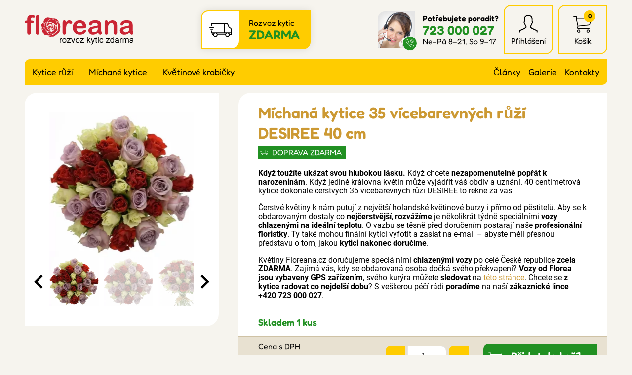

--- FILE ---
content_type: text/html; charset=UTF-8
request_url: https://www.floreana.cz/detail/michana-kytice-35-vicebarevnych-ruzi-desiree-40-cm
body_size: 8069
content:

<!doctype html>
<html lang="cs" class="no-js">
<head>
	<meta charset="utf-8">
	<meta name="viewport" content="width=device-width, initial-scale=1, viewport-fit=cover">

	<title>Míchaná kytice 35 vícebarevných růží DESIREE 40 cm – DOPRAVA ZDARMA</title>
	<!-- carefully designed, coded & programed by Michal Marek; http://www.michal-marek.cz -->

	<script>
	// document.no-js -> document.js
	document.documentElement.className = document.documentElement.className.replace("no-js","js");
	</script>

	<meta name="description" content="Floreana kytice s rozvozem zdarma po celé ČR! Míchaná kytice 35 vícebarevných růží DESIREE 40 cm s doručením chlazenými vozy.">
	<meta name="keywords" content="">
	<meta name="author" content="Floreana.cz">
	<meta name="copyright" content="Floreana.cz">
	<meta name="robots" content="all,follow">

	<link rel="apple-touch-icon" sizes="180x180" href="https://www.floreana.cz/img/apple-touch-icon.png">
	<link rel="icon" type="image/png" sizes="32x32" href="https://www.floreana.cz/img/favicon-32x32.png">
	<link rel="icon" type="image/png" sizes="16x16" href="https://www.floreana.cz/img/favicon-16x16.png">
	<link rel="mask-icon" href="https://www.floreana.cz/img/safari-pinned-tab.svg" color="#4ba12d">
	<link rel="shortcut icon" href="https://www.floreana.cz/img/favicon.ico">
	<meta name="msapplication-TileColor" content="#00a300">
	<meta name="theme-color" content="#ffffff">

	<meta name="facebook-domain-verification" content="27poaeh49952eisab1fp1q7h74qmir">
	<meta name="p:domain_verify" content="1c9a789dded4db92b91bbe4d7125ec4e">

	<link rel="stylesheet" href="https://www.floreana.cz/css/1-base.54754509.css">
	<link rel="stylesheet" href="https://www.floreana.cz/css/1-layout.c3c2d9a7.css">
	<link rel="stylesheet" href="https://www.floreana.cz/css/1-components.c1a91f1b.css">
	<link rel="stylesheet" href="https://www.floreana.cz/css/1-libraries.0f420cf9.css">
	<link rel="stylesheet" href="https://www.floreana.cz/css/1-helpers.41dd1b3c.css">


	<script>
		window.dataLayer = window.dataLayer || [];
		function gtag(){dataLayer.push(arguments);}

		gtag('consent', 'default', {
			'ad_storage': 'denied',
			'ad_user_data': 'denied',
			'ad_personalization': 'denied',
			'analytics_storage': 'denied',
			'personalization_storage': 'denied',
			'functionality_storage': 'granted',
			'security_storage': 'granted',
			'wait_for_update': 500});

		window.__enzuzo = window.__enzuzo || {};
		window.__enzuzo.consentMode = window.__enzuzo.consentMode || {};
		window.__enzuzo.consentMode.gtagScriptVersion = 1;
	</script>
	<script src="https://app.enzuzo.com/scripts/cookiebar/3aa6d024-8d00-11f0-aca8-07e607e82fa2"></script>


	
	<script src="https://www.floreana.cz/js/script.c92e49c7.js"></script>
	<script src="https://www.floreana.cz/js/popper.d54e1c23.js"></script>


	<!-- Google Tag Manager -->
<script>
    window.dataLayer = window.dataLayer || [];
    window.dataLayer.push(
        {
    "event": "page_view",
    "site": "Floreana.cz",
    "platform": "web",
    "language": "cs",
    "currency": "CZK",
    "user": {
        "id": null,
        "type": "Customer",
        "first_name": null,
        "last_name": null,
        "email_sha256": "e3b0c44298fc1c149afbf4c8996fb92427ae41e4649b934ca495991b7852b855",
        "phone_number_sha256": "e3b0c44298fc1c149afbf4c8996fb92427ae41e4649b934ca495991b7852b855",
        "street": null,
        "city": null,
        "zip": null,
        "country": null,
        "last_order": "1970-01-01T01:00:00+01:00"
    },
    "page": {
        "type": "product",
        "title": "Míchaná kytice 35 vícebarevných růží DESIREE 40 cm",
        "url": "https://www.floreana.cz/detail/michana-kytice-35-vicebarevnych-ruzi-desiree-40-cm"
    },
    "_clear": true
}
    );
    window.dataLayer.push(
        {
    "event": "view_item",
    "ecommerce": {
        "products": [
            {
                "id": "70249",
                "name": "Míchaná kytice 35 vícebarevných růží DESIREE 40 cm",
                "color": null,
                "labels": null,
                "length": "40",
                "availability": "out_of_stock",
                "price": "1149.35"
            }
        ]
    },
    "_clear": true
}
    );
</script>

	<script>(function(w,d,s,l,i){w[l]=w[l]||[];w[l].push({'gtm.start':
		new Date().getTime(),event:'gtm.js'});var f=d.getElementsByTagName(s)[0],
		j=d.createElement(s),dl=l!='dataLayer'?'&l='+l:'';j.async=true;j.src=
		'https://www.googletagmanager.com/gtm.js?id='+i+dl;f.parentNode.insertBefore(j,f);
		})(window,document,'script','dataLayer','GTM-TPG77GL');</script>

	<script>(function(w,d,s,l,i){w[l]=w[l]||[];w[l].push({'gtm.start':
		new Date().getTime(),event:'gtm.js'});var f=d.getElementsByTagName(s)[0],
		j=d.createElement(s),dl=l!='dataLayer'?'&l='+l:'';j.async=true;j.src=
		'https://www.googletagmanager.com/gtm.js?id='+i+dl;f.parentNode.insertBefore(j,f);
		})(window,document,'script','dataLayer','GTM-NNRNLT');</script>
	<!-- End Google Tag Manager -->

	<!-- Facebook Pixel Code -->
	<script>
		!function(f,b,e,v,n,t,s){if(f.fbq)return;n=f.fbq=function(){n.callMethod?
				n.callMethod.apply(n,arguments):n.queue.push(arguments)};if(!f._fbq)f._fbq=n;
				n.push=n;n.loaded=!0;n.version='2.0';n.queue=[];t=b.createElement(e);t.async=!0;
				t.src=v;s=b.getElementsByTagName(e)[0];s.parentNode.insertBefore(t,s)}(window,
				document,'script','https://connect.facebook.net/en_US/fbevents.js');

		fbq('init', "791793845411432");

		dataLayer.push({
			'fbpixel': 'loaded',
			'event': 'fbloaded'
		});
	</script>
	<noscript><img height="1" width="1" style="display:none" src="https://www.facebook.com/tr?id=791793845411432&ev=PageView&noscript=1"></noscript>
	<!-- End Facebook Pixel Code -->

	<script type="text/javascript">
		const url = "https://www.floreana.cz/";
	</script>


<script type="application/ld+json">
{
    "@context": "https://schema.org/",
    "@type": "Product",
    "name": "Míchaná kytice 35 vícebarevných růží DESIREE 40 cm",
    "image": [
        "https://www.floreana.cz/foto/vbnGalerie/k/kytice-35-michana-desiree-40cm-4aorn.webp",
        "https://www.floreana.cz/foto/vbnGalerie/k/kytice-35-michana-desiree-40cm-rfsdf.webp",
        "https://www.floreana.cz/foto/vbnGalerie/k/kytice-35-michana-desiree-40cm-68fo1.webp",
        "https://www.floreana.cz/foto/vbnGalerie/k/kytice-35-michana-desiree-40cm-59dn0.webp",
        "https://www.floreana.cz/foto/vbnGalerie/k/kytice-35-michana-desiree-40cm-kofxw.webp"
    ],
    "description": "Když toužíte ukázat svou hlubokou lásku. Když chcete nezapomenutelně popřát k narozeninám. Když jedině královna květin může vyjádřit váš obdiv a uznání. 40…",
    "sku": "70249",
    "mpn": "2018071341",
    "offers": {
        "@type": "Offer",
        "url": "https://www.floreana.cz/detail/michana-kytice-35-vicebarevnych-ruzi-desiree-40-cm",
        "priceCurrency": "CZK",
        "price": 1391,
        "priceValidUntil": "2026-01-14",
        "itemCondition": "https://schema.org/NewCondition",
        "availability": "https://schema.org/InStock"
    }
}
</script>
<script type="application/ld+json">
{
    "@context": "https://schema.org",
    "@type": "BreadcrumbList",
    "itemListElement": [
        {
            "@type": "ListItem",
            "position": 1,
            "name": "Floreana.cz",
            "item": "https://www.floreana.cz/"
        },
        {
            "@type": "ListItem",
            "position": 2,
            "name": "Kytice růží",
            "item": "https://www.floreana.cz/produkty/kytice-ruzi-1"
        },
        {
            "@type": "ListItem",
            "position": 3,
            "name": null,
            "item": "https://www.floreana.cz/produkty/-1"
        },
        {
            "@type": "ListItem",
            "position": 4,
            "name": null,
            "item": "https://www.floreana.cz/produkty/-1"
        },
        {
            "@type": "ListItem",
            "position": 5,
            "name": "Míchaná kytice 35 vícebarevných růží DESIREE 40 cm",
            "item": "https://www.floreana.cz/detail/michana-kytice-35-vicebarevnych-ruzi-desiree-40-cm"
        }
    ]
}
</script>





<meta property="og:url" content="https://www.floreana.cz/detail/michana-kytice-35-vicebarevnych-ruzi-desiree-40-cm">
<meta property="og:type" content="product">
<meta property="og:image" content="https://www.floreana.cz/foto/vbnGalerie/k/kytice-35-michana-desiree-40cm-4aorn.webp">
<meta property="og:title" content="Míchaná kytice 35 vícebarevných růží DESIREE 40 cm – DOPRAVA ZDARMA">
<meta property="og:description" content="Když toužíte ukázat svou hlubokou lásku. Když chcete nezapomenutelně popřát k narozeninám. Když jedině královna květin může vyjádřit váš obdiv a uznání. 40…">

</head>
<body
	
	data-currency="Kč"
	data-currencydecimals="0"
>

<!-- Google Tag Manager (noscript) -->
<noscript><iframe src="https://www.googletagmanager.com/ns.html?id=GTM-TPG77GL" height="0" width="0" style="display:none;visibility:hidden"></iframe></noscript>
<noscript><iframe src="https://www.googletagmanager.com/ns.html?id=GTM-NNRNLT" height="0" width="0" style="display:none;visibility:hidden"></iframe></noscript>
<!-- End Google Tag Manager (noscript) -->




<link rel="stylesheet" href="https://www.floreana.cz/css/layout/header.c197e252.css">
<header role="banner" class="header">

	<link rel="stylesheet" href="https://www.floreana.cz/css/layout/logo.1f846ef3.css">
	<div class="logo logo--cs">
		<a class="logo__link" href="https://www.floreana.cz/">
			<img src="https://www.floreana.cz/img/logo-cs.svg">
		</a>
	</div>

	<link rel="stylesheet" href="https://www.floreana.cz/css/layout/headerDelivery.011dc615.css">
	<div class="headerDelivery">
		<span class="headerDelivery__icon"><svg width="1em" height="1em" fill="currentColor" role="presentation"><use xlink:href="https://www.floreana.cz/img/icons.d8c988c4.svg#icon-deliveryCar"></use></svg></span>
		<div class="headerDelivery__text">Rozvoz kytic<br><strong class="headerDelivery__free">ZDARMA</strong></div>
	</div>

	<link rel="stylesheet" href="https://www.floreana.cz/css/layout/headerSupport.3b3b168e.css">
	<div class="headerSupport">
		<div class="headerSupport__photo">
			<img src="https://www.floreana.cz/img/headerSupport.webp" alt="Zákaznický servis">
		</div>
		<span class="headerSupport__phoneIcon"><svg width="1em" height="1em" fill="currentColor" role="presentation"><use xlink:href="https://www.floreana.cz/img/icons.d8c988c4.svg#icon-phone"></use></svg></span>

		<div class="headerSupport__contacts">
			<p class="m-0">
				<strong>Potřebujete poradit?</strong>
				<a class="headerSupport__contacts__phone" href="tel:+420723000027">723 000 027</a><br>
				Ne–Pá 8–21, So 9–17
			</p>
		</div>
	</div>

	<link rel="stylesheet" href="https://www.floreana.cz/css/layout/headerIcons.65550cab.css">
	<ul class="headerIcons list-unstyled">
		<li class="headerIcons__item headerIcons__item--contacts">
			<a href="https://www.floreana.cz/kontakty">
				<span class="headerIcons__icon"><svg width="1em" height="1em" fill="currentColor" role="presentation"><use xlink:href="https://www.floreana.cz/img/icons.d8c988c4.svg#icon-phone"></use></svg></span>
			</a>
		</li>
		<li class="headerIcons__item">
<a href="https://www.floreana.cz/login">
		<span class="headerIcons__icon"><svg width="1em" height="1em" fill="currentColor" role="presentation"><use xlink:href="https://www.floreana.cz/img/icons.d8c988c4.svg#icon-user"></use></svg></span>
		<span class="headerIcons__label">Přihlášení</span>
</a>

<div class="headerIcons__dropdown">
	<link rel="stylesheet" href="https://www.floreana.cz/css/layout/headerUser.af391325.css">
	<div class="headerUser">
			<form method="post" action="https://www.floreana.cz/my-account/events/family-1">
				<div class="form-group ">
					<label class="control-label" for="formEmail">E-mail</label>
					<input id="formEmail" class="form-control" type="email" name="email" placeholder="E-mail" value="">
				</div>
				<div class="form-group ">
					<label class="control-label" for="formPassword">Heslo</label>
					<input id="formPassword" class="form-control" type="password" name="password" placeholder="Heslo">
				</div>

				<input type="hidden" name="do" value="userLogin">
				<input type="hidden" name="actions" value="user">

				<button class="btn btn--primary">
					Přihlásit se
				</button>
				<p class="headerUser__passwordReset"><a href="https://www.floreana.cz/password-reset">Zapomenuté heslo?</a></p>
			</form>

			<p class="m-0">
				<strong>Nemáte ještě účet? Registrujte se</strong><br>
				<a href="https://www.floreana.cz/registrace">Chci se zaregistrovat</a>
			</p>
	</div>
</div>
		</li>
		<li class="headerIcons__item">
<a href="https://www.floreana.cz/nakupni-kosik">
				<span class="headerIcons__icon">
					<svg width="1em" height="1em" fill="currentColor" role="presentation"><use xlink:href="https://www.floreana.cz/img/icons.d8c988c4.svg#icon-cart"></use></svg>
					<span class="headerIcons__icon__count">0</span>
				</span>
	<span class="headerIcons__label">Košík</span>

</a>

<div class="headerIcons__dropdown">
	<div class="headerCart">
		<link rel="stylesheet" href="https://www.floreana.cz/css/layout/headerCart.414e1c11.css">

		<div class="headerCart__empty">
			<div class="headerCart__empty__icon">
				<svg width="1em" height="1em" fill="currentColor" role="presentation"><use xlink:href="https://www.floreana.cz/img/icons.d8c988c4.svg#icon-rose"></use></svg>
			</div>
			<p class="m-0">
				<strong class="mb-1">Váš košík je prázdný</strong><br>
				Není to škoda? Pokud potřebujete poradit, zavolejte nám <a href="tel:+420723000027">723 000 027</a>
			</p>
		</div>
	</div>
</div>		</li>
	</ul>

	<a class="header__menuToggle mobileMenuToggle" href="#">
		<span class="header__menuToggle__icon"><svg width="1em" height="1em" fill="currentColor" role="presentation"><use xlink:href="https://www.floreana.cz/img/icons.d8c988c4.svg#icon-menu"></use></svg></span>
		<span class="header__menuToggle__text">Menu</span>
	</a>
</header>


<link rel="stylesheet" href="https://www.floreana.cz/css/layout/navigation.fd351ebb.css">
<nav class="navigation" role="navigation">
	<div class="navigation__bg">
<link rel="stylesheet" href="https://www.floreana.cz/css/layout/category.f89b96c0.css">
<ul class="category">
		<li class="category__item category__item--136">
			<a class="category__link " href="https://www.floreana.cz/produkty/kytice-ruzi-1">Kytice růží</a>
			<a class="category__showDropdown" href="#"></a>
		</li>
		<li class="category__item category__item--135">
			<a class="category__link " href="https://www.floreana.cz/produkty/michane-kytice-1">Míchané kytice</a>
			<a class="category__showDropdown" href="#"></a>
		</li>
		<li class="category__item category__item--139">
			<a class="category__link " href="https://www.floreana.cz/produkty/kvetinove-krabicky-1">Květinové krabičky</a>
			<a class="category__showDropdown" href="#"></a>
		</li>
</ul>
<script>
document.addEventListener("DOMContentLoaded", function(event) {
	document.querySelectorAll('.category__showDropdown').forEach((el) => {
		el.addEventListener('click', function(e) {
			el.classList.toggle("category__showDropdown--open");
			e.preventDefault();
		});
	});
});
</script>

		<ul class="navigation__rightMenu">
			<li class="navigation__rightMenu__item"><a class="navigation__rightMenu__link " href="https://www.floreana.cz/blog-1">Články</a></li>
			<li class="navigation__rightMenu__item"><a class="navigation__rightMenu__link " href="https://www.floreana.cz/foto-video">Galerie</a></li>
			<li class="navigation__rightMenu__item"><a class="navigation__rightMenu__link " href="https://www.floreana.cz/kontakty">Kontakty</a></li>
		</ul>
	</div>
</nav>


<div class="wrapper">
	<div id="mainAlert" class="alert  hidden"></div>


	<div class="content">
		<main class="content__main" role="main">



<link rel="stylesheet" href="https://www.floreana.cz/css/productDetail/productDetail.89ed9997.css">
<link rel="stylesheet" href="https://www.floreana.cz/css/productDetail/productDetailLayout.04106b88.css">
<div class="detailLayout detailLayout--top">
	<div class="detailLayout__left">

<link rel="stylesheet" href="https://www.floreana.cz/css/productDetail/productDetailGallery.c6e57723.css">


<script src="https://www.floreana.cz/js/splide.min.513dd989.js"></script>
<link rel="stylesheet" href="https://www.floreana.cz/css/splide.8632dc04.css">


<script src="https://www.floreana.cz/js/glightbox.15e9f504.js"></script>
<link rel="stylesheet" href="https://www.floreana.cz/css/glightbox.66f27d18.css">

<div class="productGallery__main splide">
	<div class="splide__track">
		<ul class="splide__list">
			<li class="splide__slide">
				<a href="https://www.florea.cz/foto/vbnGalerie/k/kytice-35-michana-desiree-40cm-4aorn.webp" title="Kytice 35 míchaná DESIRÉE 40cm" data-gallery="gallery1">
					<img src="https://www.florea.cz/foto/vbnGalerieTh/k/kytice-35-michana-desiree-40cm-4aorn.webp" alt="Kytice 35 míchaná DESIRÉE 40cm">
				</a>
			</li>
			<li class="splide__slide">
				<a href="https://www.florea.cz/foto/vbnGalerie/k/kytice-35-michana-desiree-40cm-rfsdf.webp" title="Kytice 35 míchaná DESIRÉE 40cm" data-gallery="gallery1">
					<img src="https://www.florea.cz/foto/vbnGalerieTh/k/kytice-35-michana-desiree-40cm-rfsdf.webp" alt="Kytice 35 míchaná DESIRÉE 40cm">
				</a>
			</li>
			<li class="splide__slide">
				<a href="https://www.florea.cz/foto/vbnGalerie/k/kytice-35-michana-desiree-40cm-68fo1.webp" title="Kytice 35 míchaná DESIRÉE 40cm" data-gallery="gallery1">
					<img src="https://www.florea.cz/foto/vbnGalerieTh/k/kytice-35-michana-desiree-40cm-68fo1.webp" alt="Kytice 35 míchaná DESIRÉE 40cm">
				</a>
			</li>
			<li class="splide__slide">
				<a href="https://www.florea.cz/foto/vbnGalerie/k/kytice-35-michana-desiree-40cm-59dn0.webp" title="Kytice 35 míchaná DESIRÉE 40cm" data-gallery="gallery1">
					<img src="https://www.florea.cz/foto/vbnGalerieTh/k/kytice-35-michana-desiree-40cm-59dn0.webp" alt="Kytice 35 míchaná DESIRÉE 40cm">
				</a>
			</li>
			<li class="splide__slide">
				<a href="https://www.florea.cz/foto/vbnGalerie/k/kytice-35-michana-desiree-40cm-kofxw.webp" title="Kytice 35 míchaná DESIRÉE 40cm" data-gallery="gallery1">
					<img src="https://www.florea.cz/foto/vbnGalerieTh/k/kytice-35-michana-desiree-40cm-kofxw.webp" alt="Kytice 35 míchaná DESIRÉE 40cm">
				</a>
			</li>
		</ul>
	</div>
</div>

<div class="productGallery__thumbnails splide">
	<div class="splide__track">
		<ul class="splide__list">
			<li class="splide__slide">
				<img src="https://www.florea.cz/foto/vbnGalerieTh/k/kytice-35-michana-desiree-40cm-4aorn.webp" alt="Kytice 35 míchaná DESIRÉE 40cm">
			</li>
			<li class="splide__slide">
				<img src="https://www.florea.cz/foto/vbnGalerieTh/k/kytice-35-michana-desiree-40cm-rfsdf.webp" alt="Kytice 35 míchaná DESIRÉE 40cm">
			</li>
			<li class="splide__slide">
				<img src="https://www.florea.cz/foto/vbnGalerieTh/k/kytice-35-michana-desiree-40cm-68fo1.webp" alt="Kytice 35 míchaná DESIRÉE 40cm">
			</li>
			<li class="splide__slide">
				<img src="https://www.florea.cz/foto/vbnGalerieTh/k/kytice-35-michana-desiree-40cm-59dn0.webp" alt="Kytice 35 míchaná DESIRÉE 40cm">
			</li>
			<li class="splide__slide">
				<img src="https://www.florea.cz/foto/vbnGalerieTh/k/kytice-35-michana-desiree-40cm-kofxw.webp" alt="Kytice 35 míchaná DESIRÉE 40cm">
			</li>
		</ul>
	</div>
</div>

<script src="https://www.floreana.cz/js/productGallery.527ee64c.js"></script>

	</div>

	<div class="detailLayout__right">
		<h1 class="detailTitle">Míchaná kytice 35 vícebarevných růží DESIREE 40 cm</h1>
		<p></p>


		<link rel="stylesheet" href="https://www.floreana.cz/css/productDetail/productDetailLabels.1952b8ae.css">
		<div class="labels labels--productDetail">
			<span class="labels__item labels__item--freeDelivery">
				<svg width="1em" height="1em" fill="currentColor" role="presentation"><use xlink:href="https://www.floreana.cz/img/icons.d8c988c4.svg#icon-deliveryCar"></use></svg>
				Doprava zdarma
			</span>
		</div>


		<div class="editorText">
			<p><strong>Když toužíte ukázat svou hlubokou lásku.</strong> Když chcete <strong>nezapomenutelně popřát k narozeninám</strong>. Když jedině královna květin může vyjádřit váš obdiv a uznání. 40 centimetrová kytice dokonale čerstvých 35 vícebarevných růží DESIREE to řekne za vás.</p>
<p>Čerstvé květiny k nám putují z největší holandské květinové burzy i přímo od pěstitelů. Aby se k obdarovaným dostaly co <strong>nejčerstvější</strong>, <strong>rozvážíme</strong> je několikrát týdně speciálními <strong>vozy chlazenými na ideální teplotu</strong>. O vazbu se těsně před doručením postarají naše <strong>profesionální floristky</strong>. Ty také mohou finální kytici vyfotit a zaslat na e-mail – abyste měli přesnou představu o tom, jakou <strong>kytici nakonec doručíme</strong>.</p>
<p>Květiny Floreana.cz doručujeme speciálními <strong>chlazenými vozy</strong> po celé České republice <strong>zcela ZDARMA</strong>. Zajímá vás, kdy se obdarovaná osoba dočká svého překvapení? <strong>Vozy od Florea jsou vybaveny GPS zařízením</strong>, svého kurýra můžete <strong>sledovat</strong> na <a href="https://www.floreana.cz/poloha-kuryru">této stránce</a>. Chcete se <strong>z kytice radovat co nejdelší dobu</strong>? S veškerou péčí rádi <strong>poradíme</strong> na naší <strong>zákaznické lince +420 723 000 027</strong>.</p>
			<p style="clear:both;margin:0;padding:0;">&nbsp;</p>
		</div>


		<p class="detailStock detailStock--onStock">
			Skladem
			1
			kus

		</p>




		<link rel="stylesheet" href="https://www.floreana.cz/css/productDetail/productDetailBuy.435ad9d9.css">
		<form class="buy" action="https://www.floreana.cz/nakupni-kosik" method="post">
			<div class="buy__addCart">
				<p class="buy__addCart__totalPrice">
					Cena s DPH
					<strong class="buy__addCart__totalPrice__value" data-productprice="1391">1 391 Kč</strong>
				</p>


				<input type="hidden" name="actions" value="cart">
				<input type="hidden" name="do" value="addToCart">
				<input type="hidden" name="id" value="70249">

				<div class="buy__quantity">
					<a class="button button--red buy__quantityItem buy__quantityItem--minus" href="#">-</a>
					<input class="form-control buy__quantityInput" type="number" name="quantity" value="1" min="1" max="1" data-maxvalue="1">
					<a class="button button--red buy__quantityItem buy__quantityItem--plus" href="#">+</a>
				</div>

				<button class="buy__addCart__button button">
					<span class="button__icon"><svg width="1em" height="1em" fill="currentColor" role="presentation"><use xlink:href="https://www.floreana.cz/img/icons.d8c988c4.svg#icon-cart"></use></svg></span>
					Přidat do košíku
				</button>
			</div>
		</form>
	</div>
</div>



<p class="h2 text-center">Naše další nabídka z kategorie <a href="https://www.floreana.cz/produkty/-1"></a></p>
<link rel="stylesheet" href="https://www.floreana.cz/css/productListing/products.57c3281d.css">
<div class="products">

<div class="products__item ">
	<h3 class="products__title"><a class="products__title__link" href="https://www.floreana.cz/detail/jednodruhova-kytice-35-ruzovych-ruzi-babyface-50-cm">Jednodruhová kytice 35 růžových růží BABYFACE 50 cm</a></h3>

	<div class="products__photo">
		<a class="products__photo__link" href="https://www.floreana.cz/detail/jednodruhova-kytice-35-ruzovych-ruzi-babyface-50-cm">
			<img src="
				https://www.florea.cz/foto/vbnGalerieTh/k/kytice-35-ruzovych-ruzi-babyface-40cm-roezn.webp
			" alt="Jednodruhová kytice 35 růžových růží BABYFACE 50 cm">
		</a>
		<div class="labels labels--productsListing">
			<span class="labels__item labels__item--discount">
				<svg width="1em" height="1em" fill="currentColor" role="presentation"><use xlink:href="https://www.floreana.cz/img/icons.d8c988c4.svg#icon-stickerDiscount"></use></svg>
				-10%
			</span>
		</div>
	</div>

	<div class="products__stock">
		Skladem 16
		kusů
	</div>

	<div class="products__bottom">
		<p class="products__price">
				<span class="products__price--original">965 Kč</span>

				<span class="products__priceText">
					873 Kč
				</span>
		</p>
		<a class="products__button button" href="https://www.floreana.cz/detail/jednodruhova-kytice-35-ruzovych-ruzi-babyface-50-cm">
			Detail
		</a>
	</div>
</div>
<div class="products__item ">
	<h3 class="products__title"><a class="products__title__link" href="https://www.floreana.cz/detail/jednodruhova-kytice-35-bilych-ruzi-athena-50-cm">Jednodruhová kytice 35 bílých růží ATHENA 50 cm</a></h3>

	<div class="products__photo">
		<a class="products__photo__link" href="https://www.floreana.cz/detail/jednodruhova-kytice-35-bilych-ruzi-athena-50-cm">
			<img src="
				https://www.florea.cz/foto/vbnGalerieTh/k/kytice-35-bilych-ruzi-athena-raenx.webp
			" alt="Jednodruhová kytice 35 bílých růží ATHENA 50 cm">
		</a>
		<div class="labels labels--productsListing">
			<span class="labels__item labels__item--discount">
				<svg width="1em" height="1em" fill="currentColor" role="presentation"><use xlink:href="https://www.floreana.cz/img/icons.d8c988c4.svg#icon-stickerDiscount"></use></svg>
				-6%
			</span>
		</div>
	</div>

	<div class="products__stock">
		Skladem 178
		kusů
	</div>

	<div class="products__bottom">
		<p class="products__price">
				<span class="products__price--original">1 087 Kč</span>

				<span class="products__priceText">
					1 026 Kč
				</span>
		</p>
		<a class="products__button button" href="https://www.floreana.cz/detail/jednodruhova-kytice-35-bilych-ruzi-athena-50-cm">
			Detail
		</a>
	</div>
</div>
<div class="products__item ">
	<h3 class="products__title"><a class="products__title__link" href="https://www.floreana.cz/detail/jednodruhova-kytice-35-cervenych-ruzi-red-torch-70-cm">Jednodruhová kytice 35 červených růží RED TORCH 70 cm</a></h3>

	<div class="products__photo">
		<a class="products__photo__link" href="https://www.floreana.cz/detail/jednodruhova-kytice-35-cervenych-ruzi-red-torch-70-cm">
			<img src="
				https://www.florea.cz/foto/vbnGalerieTh/k/kytice-35-rudych-ruzi-red-torch-mx9rr.webp
			" alt="Jednodruhová kytice 35 červených růží RED TORCH 70 cm">
		</a>
		<div class="labels labels--productsListing">
			<span class="labels__item labels__item--discount">
				<svg width="1em" height="1em" fill="currentColor" role="presentation"><use xlink:href="https://www.floreana.cz/img/icons.d8c988c4.svg#icon-stickerDiscount"></use></svg>
				-11%
			</span>
		</div>
	</div>

	<div class="products__stock">
		Skladem 136
		kusů
	</div>

	<div class="products__bottom">
		<p class="products__price">
				<span class="products__price--original">1 393 Kč</span>

				<span class="products__priceText">
					1 240 Kč
				</span>
		</p>
		<a class="products__button button" href="https://www.floreana.cz/detail/jednodruhova-kytice-35-cervenych-ruzi-red-torch-70-cm">
			Detail
		</a>
	</div>
</div>
<div class="products__item ">
	<h3 class="products__title"><a class="products__title__link" href="https://www.floreana.cz/detail/jednodruhova-kytice-35-cervenych-ruzi-red-torch-60-cm">Jednodruhová kytice 35 červených růží RED TORCH 60 cm</a></h3>

	<div class="products__photo">
		<a class="products__photo__link" href="https://www.floreana.cz/detail/jednodruhova-kytice-35-cervenych-ruzi-red-torch-60-cm">
			<img src="
				https://www.florea.cz/foto/vbnGalerieTh/k/kytice-35-rudych-ruzi-red-torch-mx9rr.webp
			" alt="Jednodruhová kytice 35 červených růží RED TORCH 60 cm">
		</a>
		<div class="labels labels--productsListing">
		</div>
	</div>

	<div class="products__stock">
		Skladem 27
		kusů
	</div>

	<div class="products__bottom">
		<p class="products__price">
				

				<span class="products__priceText">
					1 148 Kč
				</span>
		</p>
		<a class="products__button button" href="https://www.floreana.cz/detail/jednodruhova-kytice-35-cervenych-ruzi-red-torch-60-cm">
			Detail
		</a>
	</div>
</div>
</div>


<div class="detailInternal">
	ID produktu 70249
</div>







<script>
document.addEventListener("DOMContentLoaded", function(event) {

	function refreshPriceDetail() {
		// --- lokalizace ---
		let currency = document.querySelector('body').dataset.currency;
		let currencydecimals = document.querySelector('body').dataset.currencydecimals;

		// --- data ---
		let productPrice = document.querySelector('.buy__addCart__totalPrice__value').dataset.productprice;
		let quantity = document.querySelector('input[name=quantity]').value;

		// --- vypocet ---
		var totalPrice = productPrice * quantity;

		document.querySelector('.buy__addCart__totalPrice__value').innerHTML = totalPrice.toFixed(currencydecimals) + ' ' + currency;
	}


	// --- odecteni poctu kusu ---
	document.querySelector('a.buy__quantityItem--minus').addEventListener('click', function(e) {
		let quantityEl = document.querySelector('input[name=quantity]');

		if(parseInt(quantityEl.value) > 1) {
			quantityEl.value = quantityEl.value - 1;
			refreshPriceDetail();
		}

		e.preventDefault();
	});


	// --- pricteni poctu kusu ---
	document.querySelector('a.buy__quantityItem--plus').addEventListener('click', function(e) {
		let quantityEl = document.querySelector('input[name=quantity]');

		if(parseInt(quantityEl.value) < parseInt(quantityEl.dataset.maxvalue)) {
			quantityEl.value = parseInt(quantityEl.value) + 1;
			refreshPriceDetail();
		}

		e.preventDefault();
	});


	// --- zmenas poctu kusu naprimo ---
	document.querySelector('input[name=quantity]').addEventListener('change', function(e) {
		refreshPriceDetail();
	});



});
</script>
			<!--
            -->
		</main>
	</div>
</div>


<link rel="stylesheet" href="https://www.floreana.cz/css/layout/footerBig.211fc2ca.css">
<div class="footerBigOut">
<div class="footerBig wrapper">

	<div class="footerBig__column">
		<input class="accorditionInput" type="radio" name="footerBig1" id="footerBig1" checked>
		<label class="footerBig__heading h4 accorditionLabel" for="footerBig1">Zákaznický servis</label>

		<div class="accorditionContent">
<ul class="list-unstyled footerBig__navigation">
		<li><a class=" " href="https://www.floreana.cz/kontakty">Kontakty</a></li>
		<li><a class=" " href="https://www.floreana.cz/poloha-kuryru">Poloha kurýrů</a></li>
		<li><a class=" " href="https://www.floreana.cz/platebni-zpusoby">Platební způsoby</a></li>
		<li><a class=" " href="https://www.floreana.cz/obchodni-podminky">Obchodní podmínky</a></li>
		<li><a class=" " href="https://www.floreana.cz/reklamacni-podminky">Reklamační podmínky</a></li>
		<li><a class=" " href="https://www.floreana.cz/ochrana-osobnich-udaju">Ochrana os. údajů</a></li>
		<li><a class=" " href="https://www.floreana.cz/ochrana-oznamovatelu">Ochrana oznamovatelů</a></li>
		<li><a class=" " href="https://www.floreana.cz/podminky-aukci">Podmínky aukcí</a></li>
		<li><a class=" " href="https://www.floreana.cz/cookies">Cookies</a></li>
</ul>
		</div>
	</div>

	<div class="footerBig__column">
		<input class="accorditionInput" type="radio" name="footerBig1" id="footerBig3">
		<label class="footerBig__heading h4 accorditionLabel" for="footerBig3">Rozvoz květin</label>

		<div class="accorditionContent">
<ul class="list-unstyled footerBig__navigation">
		<li><a class=" " href="https://www.floreana.cz/kam-dorucujeme-kvetiny">Kam doručujeme květiny</a></li>
		<li><a class=" " href="https://www.floreana.cz/cena-za-doruceni-kvetin">Cena za doručení květin</a></li>
		<li><a class=" " href="https://www.floreana.cz/rozvoz-chlazenymi-vozy">Rozvoz květin chlazenými vozy</a></li>
		<li><a class=" " href="https://www.floreana.cz/doruceni-kvetin-sledujete-online">Doručení květin sledujete online</a></li>
		<li><a class=" " href="https://www.floreana.cz/kdo-dorucuje-kytice">Kdo jsou lidé, kteří doručují kytice</a></li>
		<li><a class=" " href="https://www.floreana.cz/odkud-kvetiny-dorucujeme">Odkud květiny doručujeme</a></li>
</ul>
		</div>
	</div>

	<div class="footerBig__column footerBig__column--support">
		<p class="footerBig__heading h4">Potřebujete poradit?</p>

<link rel="stylesheet" href="https://www.floreana.cz/css/support.838c602c.css">
<div class="support">
	<div class="support__photo">
		<div class="support__photo__frame">
			<img src="https://www.floreana.cz/img/headerSupport.webp" alt="">
		</div>
	</div>
	<div class="support__contacts">
		<p>
			<a class="support__phone" href="tel:+420723000027">
				<span class="support__contacts__icon"><svg width="1em" height="1em" fill="currentColor" role="presentation"><use xlink:href="https://www.floreana.cz/img/icons.d8c988c4.svg#icon-phone"></use></svg></span>
				723 000 027
			</a>
			<br><span class="support__contacts__openingTimes">Celý týden&nbsp;8&nbsp;-&nbsp;21, So&nbsp;9&nbsp;-&nbsp;17</span>
		</p>
		<p>
			<a href="mailto:obchod@floreana.cz">
				<span class="support__contacts__icon"><svg width="1em" height="1em" fill="currentColor" role="presentation"><use xlink:href="https://www.floreana.cz/img/icons.d8c988c4.svg#icon-email"></use></svg></span>
				obchod@floreana.cz
			</a>
		</p>
	</div>
</div>


		<link rel="stylesheet" href="https://www.floreana.cz/css/layout/footerSocial.b27984b7.css">
		<ul class="footerSocial list-unstyled">
			<li><a href="https://www.facebook.com/floreanacz"><svg width="1em" height="1em" fill="currentColor" role="presentation"><use xlink:href="https://www.floreana.cz/img/icons.d8c988c4.svg#icon-facebook"></use></svg></a></li>
			<li><a href="https://www.instagram.com/floreanacz/"><svg width="1em" height="1em" fill="currentColor" role="presentation"><use xlink:href="https://www.floreana.cz/img/icons.d8c988c4.svg#icon-instagram"></use></svg></a></li>
			<li><a href="https://www.youtube.com/channel/UCG3VWe_pHmQLfgRJr0BB83A"><svg width="1em" height="1em" fill="currentColor" role="presentation"><use xlink:href="https://www.floreana.cz/img/icons.d8c988c4.svg#icon-youtube"></use></svg></a></li>
			<li><a href="https://www.pinterest.com/floreanacz"><svg width="1em" height="1em" fill="currentColor" role="presentation"><use xlink:href="https://www.floreana.cz/img/icons.d8c988c4.svg#icon-pinterest"></use></svg></a></li>
		</ul>
	</div>
</div>
</div>


<link rel="stylesheet" href="https://www.floreana.cz/css/layout/footer.7e81197c.css">
<footer class="footer__out" role="contentinfo">
	<div class="footer wrapper">
		<p class="footer__copy">&copy; 2026 Floreana.cz</p>
	</div>
</footer>


</div>


<div class="modal-backdrop"></div>

<div class="tooltip" id="tooltipTarget">
	<div class="tooltip__text"></div>
	<div class="tooltip__arrow" data-popper-arrow></div>
</div>

<div id="loadingScreenId" class="loadingScreen">
	<div class="lds-ring"><div></div><div></div><div></div><div></div></div>
</div>




<div id="measuringCodes">
	
<!-- Vlozeni do kosiku -->
<script type="text/javascript">

	function buyItemAction() {

		let datalayerTmp = {"id":"70249","name":"Míchaná kytice 35 vícebarevných růží DESIREE 40 cm","color":null,"labels":null,"length":"40","availability":"out_of_stock","price":"1149.35"};
		datalayerTmp.quantity = document.querySelector('input[name=quantity]').value;

		// Google
		dataLayer.push({
			'event': 'add_to_cart',
			'ecommerce': {
				'products': [datalayerTmp]
			},
			_clear: true
		});
	}

	document.addEventListener("DOMContentLoaded", function(event) {
		// odeslani formu u zmeny v inputu
		document.querySelectorAll('form.buy').forEach((el) => {
			el.addEventListener('submit', function(e) {
				buyItemAction();
			});
		});
	});
</script>






	<style>
		/* z-index pro Maileon doprava zdarma */
		.mlctr-popup .mlctr-popup-stripe {
			z-index: 10000;
		}
	</style>

	<!-- Zacatek kodu chatu SupportBox -->
	<script type="text/javascript">
		var supportBoxChatId = 610;
		var supportBoxChatSecret = 'c45cb08fe2b98778b98ee64b83893594';
		var supportBoxChatVariables = {
			email: 'client@email.tld',
			fullName: 'John Doe',
			phone: '123456789',
			customerId: 12345
		};
	</script>
	<script src="https://chat.supportbox.cz/web-chat/entry-point" async defer></script>
	<!-- Konec kodu chatu SupportBox -->
</div>


	
</body>
</html>


--- FILE ---
content_type: text/css
request_url: https://www.floreana.cz/css/layout/headerSupport.3b3b168e.css
body_size: 431
content:
.headerSupport{-ms-flex-negative:0;-webkit-box-align:center;-ms-flex-align:center;align-items:center;display:-webkit-box;display:-ms-flexbox;display:flex;flex-shrink:0;position:relative}.headerSupport__photo{-ms-flex-negative:0;border-radius:15px 0 15px 0;display:block;flex-shrink:0;height:75px;margin-right:1rem;overflow:hidden;width:75px}.headerSupport__photo img{width:100%}.headerSupport__phoneIcon{background:#219022;border:1px solid #fff;border-radius:50%;bottom:-5px;color:#fff;display:block;height:30px;left:50px;padding:5px;position:absolute;width:30px}.headerSupport__contacts{font-family:Fredoka,sans-serif}.headerSupport__contacts strong{display:block}.headerSupport__contacts__phone{color:#219022!important;font-size:1.6rem;font-weight:700}.headerSupport__contacts__phone:active,.headerSupport__contacts__phone:focus,.headerSupport__contacts__phone:hover{text-decoration:none}@media only screen and (max-width:950px){.headerSupport{display:none}}@media only screen and (max-width:500px){.headerSupport{display:-webkit-box;display:-ms-flexbox;display:flex;font-size:.8rem;height:35px;position:absolute;right:10px;top:15px}.headerSupport__photo{display:none}.headerSupport__phoneIcon{background:transparent;border:none;bottom:auto;color:#000;left:-40px;margin-top:-15px;padding:0;position:absolute;top:50%}.headerSupport__contacts strong{display:none}.headerSupport__contacts__phone{font-size:1rem}}@media only screen and (max-width:350px){.headerSupport{text-align:right}.headerSupport__phoneIcon{display:none}}

--- FILE ---
content_type: text/css
request_url: https://www.floreana.cz/css/productDetail/productDetailBuy.435ad9d9.css
body_size: 342
content:
.buy{background:#e8e1d1;border-radius:0 0 25px 0;border-top:2px solid #cfc2a5;margin:0 -40px;padding:0 10px 0 30px}.buy__addCart{-webkit-box-pack:justify;-ms-flex-pack:justify;-webkit-box-align:center;-ms-flex-align:center;align-items:center;display:-webkit-box;display:-ms-flexbox;display:flex;-ms-flex-wrap:wrap;flex-wrap:wrap;justify-content:space-between}.buy__addCart__totalPrice{font-family:Fredoka,sans-serif;line-height:normal;margin:0;padding:10px;white-space:nowrap}.buy__addCart__totalPrice__value{color:#c93;display:block;font-size:2rem}.buy__addCart__button{font-size:1.4rem;margin:10px}.buy__addCart__button .btn__icon{height:32px;width:32px}.buy__quantity{display:-webkit-box;display:-ms-flexbox;display:flex;margin-left:auto;margin-right:20px}.buy__quantityItem{height:40px}.buy__quantityInput{margin:0 5px;padding-left:0;padding-right:0;text-align:center}.buy__moreInfo{background:#c93;color:#fff;margin-left:-10px;padding:15px 20px}.buy__moreInfo a{color:#fff;text-decoration:underline}